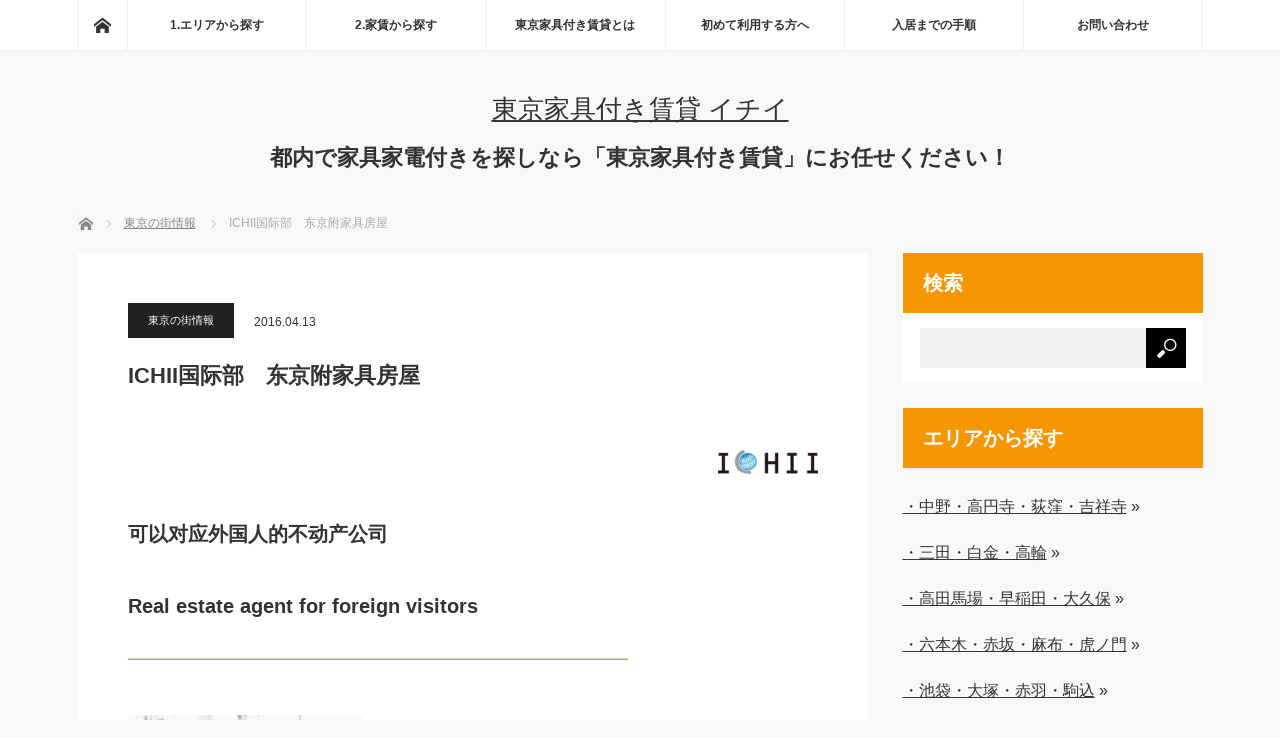

--- FILE ---
content_type: text/html; charset=UTF-8
request_url: https://japan-living.net/2016/04/13/ichii_1/
body_size: 11913
content:
<!DOCTYPE html>
<html class="pc" lang="ja">
<head prefix="og: http://ogp.me/ns# fb: http://ogp.me/ns/fb#">
<meta charset="UTF-8">
<!--[if IE]><meta http-equiv="X-UA-Compatible" content="IE=edge"><![endif]-->
<meta name="viewport" content="width=device-width">
<title>ICHII国际部　东京附家具房屋 | 東京家具付き賃貸 イチイ</title>
<meta name="description" content="可以对应外国人的不动产公司Real estate agent for foreign visitorsICHII是协助访日外国人找房子的不动产公司。">
<meta property="og:type" content="article">
<meta property="og:url" content="https://japan-living.net/2016/04/13/ichii_1/">
<meta property="og:title" content="ICHII国际部　东京附家具房屋 &#8211; 東京家具付き賃貸 イチイ">
<meta property="og:description" content="可以对应外国人的不动产公司Real estate agent for foreign visitorsICHII是协助访日外国人找房子的不动产公司。">
<meta property="og:site_name" content="東京家具付き賃貸 イチイ">
<meta property="og:image" content="https://japan-living.net/wp-content/themes/mag_tcd036/img/common/no_image_blog.gif">
<meta property="og:image:secure_url" content="https://japan-living.net/wp-content/themes/mag_tcd036/img/common/no_image_blog.gif"> 
<meta property="og:image:width" content="450"> 
<meta property="og:image:height" content="300">
<meta property="fb:app_id" content="Tokyo-living東京リビング-187190641299171">
<meta name="twitter:card" content="summary">
<meta name="twitter:site" content="@TokyoFApt_ichii">
<meta name="twitter:creator" content="TokyoFApt_ichii">
<meta name="twitter:title" content="ICHII国际部　东京附家具房屋 &#8211; 東京家具付き賃貸 イチイ">
<meta property="twitter:description" content="可以对应外国人的不动产公司Real estate agent for foreign visitorsICHII是协助访日外国人找房子的不动产公司。">
<meta name="twitter:image:src" content="https://japan-living.net/wp-content/themes/mag_tcd036/img/common/no_image_blog.gif">
<link rel="pingback" href="https://japan-living.net/xmlrpc.php">
<meta name='robots' content='max-image-preview:large' />
<link rel="alternate" type="application/rss+xml" title="東京家具付き賃貸 イチイ &raquo; フィード" href="https://japan-living.net/feed/" />
<link rel="alternate" type="application/rss+xml" title="東京家具付き賃貸 イチイ &raquo; コメントフィード" href="https://japan-living.net/comments/feed/" />
<link rel="alternate" title="oEmbed (JSON)" type="application/json+oembed" href="https://japan-living.net/wp-json/oembed/1.0/embed?url=https%3A%2F%2Fjapan-living.net%2F2016%2F04%2F13%2Fichii_1%2F" />
<link rel="alternate" title="oEmbed (XML)" type="text/xml+oembed" href="https://japan-living.net/wp-json/oembed/1.0/embed?url=https%3A%2F%2Fjapan-living.net%2F2016%2F04%2F13%2Fichii_1%2F&#038;format=xml" />
<style id='wp-img-auto-sizes-contain-inline-css' type='text/css'>
img:is([sizes=auto i],[sizes^="auto," i]){contain-intrinsic-size:3000px 1500px}
/*# sourceURL=wp-img-auto-sizes-contain-inline-css */
</style>
<link rel='stylesheet' id='style-css' href='https://japan-living.net/wp-content/themes/mag_tcd036/style.css?ver=3.5.3' type='text/css' media='screen' />
<style id='wp-block-library-inline-css' type='text/css'>
:root{--wp-block-synced-color:#7a00df;--wp-block-synced-color--rgb:122,0,223;--wp-bound-block-color:var(--wp-block-synced-color);--wp-editor-canvas-background:#ddd;--wp-admin-theme-color:#007cba;--wp-admin-theme-color--rgb:0,124,186;--wp-admin-theme-color-darker-10:#006ba1;--wp-admin-theme-color-darker-10--rgb:0,107,160.5;--wp-admin-theme-color-darker-20:#005a87;--wp-admin-theme-color-darker-20--rgb:0,90,135;--wp-admin-border-width-focus:2px}@media (min-resolution:192dpi){:root{--wp-admin-border-width-focus:1.5px}}.wp-element-button{cursor:pointer}:root .has-very-light-gray-background-color{background-color:#eee}:root .has-very-dark-gray-background-color{background-color:#313131}:root .has-very-light-gray-color{color:#eee}:root .has-very-dark-gray-color{color:#313131}:root .has-vivid-green-cyan-to-vivid-cyan-blue-gradient-background{background:linear-gradient(135deg,#00d084,#0693e3)}:root .has-purple-crush-gradient-background{background:linear-gradient(135deg,#34e2e4,#4721fb 50%,#ab1dfe)}:root .has-hazy-dawn-gradient-background{background:linear-gradient(135deg,#faaca8,#dad0ec)}:root .has-subdued-olive-gradient-background{background:linear-gradient(135deg,#fafae1,#67a671)}:root .has-atomic-cream-gradient-background{background:linear-gradient(135deg,#fdd79a,#004a59)}:root .has-nightshade-gradient-background{background:linear-gradient(135deg,#330968,#31cdcf)}:root .has-midnight-gradient-background{background:linear-gradient(135deg,#020381,#2874fc)}:root{--wp--preset--font-size--normal:16px;--wp--preset--font-size--huge:42px}.has-regular-font-size{font-size:1em}.has-larger-font-size{font-size:2.625em}.has-normal-font-size{font-size:var(--wp--preset--font-size--normal)}.has-huge-font-size{font-size:var(--wp--preset--font-size--huge)}.has-text-align-center{text-align:center}.has-text-align-left{text-align:left}.has-text-align-right{text-align:right}.has-fit-text{white-space:nowrap!important}#end-resizable-editor-section{display:none}.aligncenter{clear:both}.items-justified-left{justify-content:flex-start}.items-justified-center{justify-content:center}.items-justified-right{justify-content:flex-end}.items-justified-space-between{justify-content:space-between}.screen-reader-text{border:0;clip-path:inset(50%);height:1px;margin:-1px;overflow:hidden;padding:0;position:absolute;width:1px;word-wrap:normal!important}.screen-reader-text:focus{background-color:#ddd;clip-path:none;color:#444;display:block;font-size:1em;height:auto;left:5px;line-height:normal;padding:15px 23px 14px;text-decoration:none;top:5px;width:auto;z-index:100000}html :where(.has-border-color){border-style:solid}html :where([style*=border-top-color]){border-top-style:solid}html :where([style*=border-right-color]){border-right-style:solid}html :where([style*=border-bottom-color]){border-bottom-style:solid}html :where([style*=border-left-color]){border-left-style:solid}html :where([style*=border-width]){border-style:solid}html :where([style*=border-top-width]){border-top-style:solid}html :where([style*=border-right-width]){border-right-style:solid}html :where([style*=border-bottom-width]){border-bottom-style:solid}html :where([style*=border-left-width]){border-left-style:solid}html :where(img[class*=wp-image-]){height:auto;max-width:100%}:where(figure){margin:0 0 1em}html :where(.is-position-sticky){--wp-admin--admin-bar--position-offset:var(--wp-admin--admin-bar--height,0px)}@media screen and (max-width:600px){html :where(.is-position-sticky){--wp-admin--admin-bar--position-offset:0px}}

/*# sourceURL=wp-block-library-inline-css */
</style><style id='global-styles-inline-css' type='text/css'>
:root{--wp--preset--aspect-ratio--square: 1;--wp--preset--aspect-ratio--4-3: 4/3;--wp--preset--aspect-ratio--3-4: 3/4;--wp--preset--aspect-ratio--3-2: 3/2;--wp--preset--aspect-ratio--2-3: 2/3;--wp--preset--aspect-ratio--16-9: 16/9;--wp--preset--aspect-ratio--9-16: 9/16;--wp--preset--color--black: #000000;--wp--preset--color--cyan-bluish-gray: #abb8c3;--wp--preset--color--white: #ffffff;--wp--preset--color--pale-pink: #f78da7;--wp--preset--color--vivid-red: #cf2e2e;--wp--preset--color--luminous-vivid-orange: #ff6900;--wp--preset--color--luminous-vivid-amber: #fcb900;--wp--preset--color--light-green-cyan: #7bdcb5;--wp--preset--color--vivid-green-cyan: #00d084;--wp--preset--color--pale-cyan-blue: #8ed1fc;--wp--preset--color--vivid-cyan-blue: #0693e3;--wp--preset--color--vivid-purple: #9b51e0;--wp--preset--gradient--vivid-cyan-blue-to-vivid-purple: linear-gradient(135deg,rgb(6,147,227) 0%,rgb(155,81,224) 100%);--wp--preset--gradient--light-green-cyan-to-vivid-green-cyan: linear-gradient(135deg,rgb(122,220,180) 0%,rgb(0,208,130) 100%);--wp--preset--gradient--luminous-vivid-amber-to-luminous-vivid-orange: linear-gradient(135deg,rgb(252,185,0) 0%,rgb(255,105,0) 100%);--wp--preset--gradient--luminous-vivid-orange-to-vivid-red: linear-gradient(135deg,rgb(255,105,0) 0%,rgb(207,46,46) 100%);--wp--preset--gradient--very-light-gray-to-cyan-bluish-gray: linear-gradient(135deg,rgb(238,238,238) 0%,rgb(169,184,195) 100%);--wp--preset--gradient--cool-to-warm-spectrum: linear-gradient(135deg,rgb(74,234,220) 0%,rgb(151,120,209) 20%,rgb(207,42,186) 40%,rgb(238,44,130) 60%,rgb(251,105,98) 80%,rgb(254,248,76) 100%);--wp--preset--gradient--blush-light-purple: linear-gradient(135deg,rgb(255,206,236) 0%,rgb(152,150,240) 100%);--wp--preset--gradient--blush-bordeaux: linear-gradient(135deg,rgb(254,205,165) 0%,rgb(254,45,45) 50%,rgb(107,0,62) 100%);--wp--preset--gradient--luminous-dusk: linear-gradient(135deg,rgb(255,203,112) 0%,rgb(199,81,192) 50%,rgb(65,88,208) 100%);--wp--preset--gradient--pale-ocean: linear-gradient(135deg,rgb(255,245,203) 0%,rgb(182,227,212) 50%,rgb(51,167,181) 100%);--wp--preset--gradient--electric-grass: linear-gradient(135deg,rgb(202,248,128) 0%,rgb(113,206,126) 100%);--wp--preset--gradient--midnight: linear-gradient(135deg,rgb(2,3,129) 0%,rgb(40,116,252) 100%);--wp--preset--font-size--small: 13px;--wp--preset--font-size--medium: 20px;--wp--preset--font-size--large: 36px;--wp--preset--font-size--x-large: 42px;--wp--preset--spacing--20: 0.44rem;--wp--preset--spacing--30: 0.67rem;--wp--preset--spacing--40: 1rem;--wp--preset--spacing--50: 1.5rem;--wp--preset--spacing--60: 2.25rem;--wp--preset--spacing--70: 3.38rem;--wp--preset--spacing--80: 5.06rem;--wp--preset--shadow--natural: 6px 6px 9px rgba(0, 0, 0, 0.2);--wp--preset--shadow--deep: 12px 12px 50px rgba(0, 0, 0, 0.4);--wp--preset--shadow--sharp: 6px 6px 0px rgba(0, 0, 0, 0.2);--wp--preset--shadow--outlined: 6px 6px 0px -3px rgb(255, 255, 255), 6px 6px rgb(0, 0, 0);--wp--preset--shadow--crisp: 6px 6px 0px rgb(0, 0, 0);}:where(.is-layout-flex){gap: 0.5em;}:where(.is-layout-grid){gap: 0.5em;}body .is-layout-flex{display: flex;}.is-layout-flex{flex-wrap: wrap;align-items: center;}.is-layout-flex > :is(*, div){margin: 0;}body .is-layout-grid{display: grid;}.is-layout-grid > :is(*, div){margin: 0;}:where(.wp-block-columns.is-layout-flex){gap: 2em;}:where(.wp-block-columns.is-layout-grid){gap: 2em;}:where(.wp-block-post-template.is-layout-flex){gap: 1.25em;}:where(.wp-block-post-template.is-layout-grid){gap: 1.25em;}.has-black-color{color: var(--wp--preset--color--black) !important;}.has-cyan-bluish-gray-color{color: var(--wp--preset--color--cyan-bluish-gray) !important;}.has-white-color{color: var(--wp--preset--color--white) !important;}.has-pale-pink-color{color: var(--wp--preset--color--pale-pink) !important;}.has-vivid-red-color{color: var(--wp--preset--color--vivid-red) !important;}.has-luminous-vivid-orange-color{color: var(--wp--preset--color--luminous-vivid-orange) !important;}.has-luminous-vivid-amber-color{color: var(--wp--preset--color--luminous-vivid-amber) !important;}.has-light-green-cyan-color{color: var(--wp--preset--color--light-green-cyan) !important;}.has-vivid-green-cyan-color{color: var(--wp--preset--color--vivid-green-cyan) !important;}.has-pale-cyan-blue-color{color: var(--wp--preset--color--pale-cyan-blue) !important;}.has-vivid-cyan-blue-color{color: var(--wp--preset--color--vivid-cyan-blue) !important;}.has-vivid-purple-color{color: var(--wp--preset--color--vivid-purple) !important;}.has-black-background-color{background-color: var(--wp--preset--color--black) !important;}.has-cyan-bluish-gray-background-color{background-color: var(--wp--preset--color--cyan-bluish-gray) !important;}.has-white-background-color{background-color: var(--wp--preset--color--white) !important;}.has-pale-pink-background-color{background-color: var(--wp--preset--color--pale-pink) !important;}.has-vivid-red-background-color{background-color: var(--wp--preset--color--vivid-red) !important;}.has-luminous-vivid-orange-background-color{background-color: var(--wp--preset--color--luminous-vivid-orange) !important;}.has-luminous-vivid-amber-background-color{background-color: var(--wp--preset--color--luminous-vivid-amber) !important;}.has-light-green-cyan-background-color{background-color: var(--wp--preset--color--light-green-cyan) !important;}.has-vivid-green-cyan-background-color{background-color: var(--wp--preset--color--vivid-green-cyan) !important;}.has-pale-cyan-blue-background-color{background-color: var(--wp--preset--color--pale-cyan-blue) !important;}.has-vivid-cyan-blue-background-color{background-color: var(--wp--preset--color--vivid-cyan-blue) !important;}.has-vivid-purple-background-color{background-color: var(--wp--preset--color--vivid-purple) !important;}.has-black-border-color{border-color: var(--wp--preset--color--black) !important;}.has-cyan-bluish-gray-border-color{border-color: var(--wp--preset--color--cyan-bluish-gray) !important;}.has-white-border-color{border-color: var(--wp--preset--color--white) !important;}.has-pale-pink-border-color{border-color: var(--wp--preset--color--pale-pink) !important;}.has-vivid-red-border-color{border-color: var(--wp--preset--color--vivid-red) !important;}.has-luminous-vivid-orange-border-color{border-color: var(--wp--preset--color--luminous-vivid-orange) !important;}.has-luminous-vivid-amber-border-color{border-color: var(--wp--preset--color--luminous-vivid-amber) !important;}.has-light-green-cyan-border-color{border-color: var(--wp--preset--color--light-green-cyan) !important;}.has-vivid-green-cyan-border-color{border-color: var(--wp--preset--color--vivid-green-cyan) !important;}.has-pale-cyan-blue-border-color{border-color: var(--wp--preset--color--pale-cyan-blue) !important;}.has-vivid-cyan-blue-border-color{border-color: var(--wp--preset--color--vivid-cyan-blue) !important;}.has-vivid-purple-border-color{border-color: var(--wp--preset--color--vivid-purple) !important;}.has-vivid-cyan-blue-to-vivid-purple-gradient-background{background: var(--wp--preset--gradient--vivid-cyan-blue-to-vivid-purple) !important;}.has-light-green-cyan-to-vivid-green-cyan-gradient-background{background: var(--wp--preset--gradient--light-green-cyan-to-vivid-green-cyan) !important;}.has-luminous-vivid-amber-to-luminous-vivid-orange-gradient-background{background: var(--wp--preset--gradient--luminous-vivid-amber-to-luminous-vivid-orange) !important;}.has-luminous-vivid-orange-to-vivid-red-gradient-background{background: var(--wp--preset--gradient--luminous-vivid-orange-to-vivid-red) !important;}.has-very-light-gray-to-cyan-bluish-gray-gradient-background{background: var(--wp--preset--gradient--very-light-gray-to-cyan-bluish-gray) !important;}.has-cool-to-warm-spectrum-gradient-background{background: var(--wp--preset--gradient--cool-to-warm-spectrum) !important;}.has-blush-light-purple-gradient-background{background: var(--wp--preset--gradient--blush-light-purple) !important;}.has-blush-bordeaux-gradient-background{background: var(--wp--preset--gradient--blush-bordeaux) !important;}.has-luminous-dusk-gradient-background{background: var(--wp--preset--gradient--luminous-dusk) !important;}.has-pale-ocean-gradient-background{background: var(--wp--preset--gradient--pale-ocean) !important;}.has-electric-grass-gradient-background{background: var(--wp--preset--gradient--electric-grass) !important;}.has-midnight-gradient-background{background: var(--wp--preset--gradient--midnight) !important;}.has-small-font-size{font-size: var(--wp--preset--font-size--small) !important;}.has-medium-font-size{font-size: var(--wp--preset--font-size--medium) !important;}.has-large-font-size{font-size: var(--wp--preset--font-size--large) !important;}.has-x-large-font-size{font-size: var(--wp--preset--font-size--x-large) !important;}
/*# sourceURL=global-styles-inline-css */
</style>

<style id='classic-theme-styles-inline-css' type='text/css'>
/*! This file is auto-generated */
.wp-block-button__link{color:#fff;background-color:#32373c;border-radius:9999px;box-shadow:none;text-decoration:none;padding:calc(.667em + 2px) calc(1.333em + 2px);font-size:1.125em}.wp-block-file__button{background:#32373c;color:#fff;text-decoration:none}
/*# sourceURL=/wp-includes/css/classic-themes.min.css */
</style>
<script type="text/javascript" src="https://japan-living.net/wp-includes/js/jquery/jquery.min.js?ver=3.7.1" id="jquery-core-js"></script>
<script type="text/javascript" src="https://japan-living.net/wp-includes/js/jquery/jquery-migrate.min.js?ver=3.4.1" id="jquery-migrate-js"></script>
<link rel="https://api.w.org/" href="https://japan-living.net/wp-json/" /><link rel="alternate" title="JSON" type="application/json" href="https://japan-living.net/wp-json/wp/v2/posts/563" /><link rel="canonical" href="https://japan-living.net/2016/04/13/ichii_1/" />
<link rel='shortlink' href='https://japan-living.net/?p=563' />

<script src="https://japan-living.net/wp-content/themes/mag_tcd036/js/jquery.easing.js?ver=3.5.3"></script>
<script src="https://japan-living.net/wp-content/themes/mag_tcd036/js/jscript.js?ver=3.5.3"></script>
<script src="https://japan-living.net/wp-content/themes/mag_tcd036/js/comment.js?ver=3.5.3"></script>
<script src="https://japan-living.net/wp-content/themes/mag_tcd036/js/header_fix.js?ver=3.5.3"></script>

<link rel="stylesheet" media="screen and (max-width:770px)" href="https://japan-living.net/wp-content/themes/mag_tcd036/responsive.css?ver=3.5.3">
<link rel="stylesheet" media="screen and (max-width:770px)" href="https://japan-living.net/wp-content/themes/mag_tcd036/footer-bar.css?ver=3.5.3">

<link rel="stylesheet" href="https://japan-living.net/wp-content/themes/mag_tcd036/japanese.css?ver=3.5.3">

<!--[if lt IE 9]>
<script src="https://japan-living.net/wp-content/themes/mag_tcd036/js/html5.js?ver=3.5.3"></script>
<![endif]-->

<style type="text/css">



.side_headline, #copyright, .page_navi span.current, .archive_headline, #pickup_post .headline, #related_post .headline, #comment_headline, .post_list .category a, #footer_post_list .category a, .mobile .footer_headline, #page_title
 { background-color:#F69600; }

a:hover, #comment_header ul li a:hover, .post_content a, .custom-html-widget a
 { color:#363636; }
.post_content .q_button { color:#fff; }
.pc #global_menu > ul > li a:hover, .pc #global_menu > ul > li.active > a, .pc #global_menu ul ul a, #return_top a:hover, .next_page_link a:hover, .page_navi a:hover, .collapse_category_list li a:hover .count,
  #wp-calendar td a:hover, #wp-calendar #prev a:hover, #wp-calendar #next a:hover, .widget_search #search-btn input:hover, .widget_search #searchsubmit:hover, .side_widget.google_search #searchsubmit:hover,
   #submit_comment:hover, #comment_header ul li a:hover, #comment_header ul li.comment_switch_active a, #comment_header #comment_closed p, #post_pagination a:hover, #post_pagination p, a.menu_button:hover
    { background-color:#363636; }

.pc #global_menu_wrap .home_menu:hover { background:#363636 url(https://japan-living.net/wp-content/themes/mag_tcd036/img/header/home.png) no-repeat center; }
.pc #global_menu > ul > li a:hover, .pc #global_menu > ul > li.active > a { border-color:#363636; }

.mobile #global_menu li a:hover, .mobile #global_menu_wrap .home_menu:hover { background-color:#363636 !important; }

#comment_textarea textarea:focus, #guest_info input:focus, #comment_header ul li a:hover, #comment_header ul li.comment_switch_active a, #comment_header #comment_closed p
 { border-color:#363636; }

#comment_header ul li.comment_switch_active a:after, #comment_header #comment_closed p:after
 { border-color:#363636 transparent transparent transparent; }

.pc #global_menu ul ul a:hover
 { background-color:#5BC8AC; }

.user_sns li a:hover
 { background-color:#363636; border-color:#363636; }

.collapse_category_list li a:before
 { border-color: transparent transparent transparent #363636; }

#previous_next_post .prev_post a:hover, #previous_next_post .next_post a:hover
 { background-color:#363636 !important; }

#footer_post_list .title { color:#4D4D4D; background:rgba(0,0,0,0.4); }

#post_title { font-size:16px; }
.post_content { font-size:16px; }

a {text-decoration:underline}

.toptop{
display:none;
}
.toptop p{
line-height:180%;
font-size: 100%;
}
.top-all{
padding:20px 45px 45px 45px;
margin:0 5px 20px 2px;
line-height:180%;
font-size: 14px;
color: #497a81;
/*background: #bae2e8; */
background: linear-gradient(#bae2e8, #fff);    
border-top: solid 8px #7dbb40;
 box-shadow: 0 3px 4px rgba(0, 0, 0, 0.32);/*影*/
}
.top-all a{ 
text-decoration: underline;
 }

@media screen and (max-width:768px) {
.toptop{
display:inline;
}
.top-all{
padding: 20px 15px 45px 15px;
margin: 10px -10px 20px -9px;
}
}

/*サイドカラム*/
.side_widget {
line-height: 1.5em;
font-size: 101%;
}

/* 記事タイトル h2 */
.entry-title,
h2 {
  font-size: 22px !important;
}

/* 記事内の見出し h3 */
h3 {
  font-size: 20px !important;
  margin-top: 1em;
  margin-bottom: 0.5em;
}

</style>


<style type="text/css"></style><link href="/img/favicon/favicon.ico" rel="shortcut icon" title="ICHII Group" type="image/vnd.microsoft.icon">
<link href="/img/favicon/apple-touch-icon.png" rel="apple-touch-icon">
<link href="/img/favicon/android-chrome-256_256.png"rel="icon" type="image/png">
<!-- Global site tag (gtag.js) - Google Analytics UA -->
<script async src="https://www.googletagmanager.com/gtag/js?id=UA-670044-10"></script>
<script>
  window.dataLayer = window.dataLayer || [];
  function gtag(){dataLayer.push(arguments);}
  gtag('js', new Date());

  gtag('config', 'UA-670044-10');
</script>
<!-- Google tag (gtag.js) GA4-->
<script async src="https://www.googletagmanager.com/gtag/js?id=G-FFV305ZS2M"></script>
<script>
  window.dataLayer = window.dataLayer || [];
  function gtag(){dataLayer.push(arguments);}
  gtag('js', new Date());

  gtag('config', 'G-FFV305ZS2M');
</script>

</head>
<body class="wp-singular post-template-default single single-post postid-563 single-format-standard wp-theme-mag_tcd036">

 <!-- global menu -->
  <div id="global_menu_wrap">
  <div id="global_menu" class="clearfix">
   <a class="home_menu" href="https://japan-living.net/"><span>ホーム</span></a>
   <ul id="menu-%e3%82%b0%e3%83%ad%e3%83%bc%e3%83%90%e3%83%ab%e3%83%8a%e3%83%93" class="menu"><li id="menu-item-6901" class="menu-item menu-item-type-taxonomy menu-item-object-category menu-item-has-children menu-item-6901"><a href="https://japan-living.net/cat48/">1.エリアから探す</a>
<ul class="sub-menu">
	<li id="menu-item-6904" class="menu-item menu-item-type-taxonomy menu-item-object-category menu-item-6904"><a href="https://japan-living.net/cat48/cat23/">新宿・四谷・神楽坂・飯田橋</a></li>
	<li id="menu-item-6905" class="menu-item menu-item-type-taxonomy menu-item-object-category menu-item-6905"><a href="https://japan-living.net/cat48/cat25/">代々木・渋谷・恵比寿・目黒</a></li>
	<li id="menu-item-6902" class="menu-item menu-item-type-taxonomy menu-item-object-category menu-item-6902"><a href="https://japan-living.net/cat48/cat22/">五反田・品川・浜松町・大森</a></li>
	<li id="menu-item-6915" class="menu-item menu-item-type-taxonomy menu-item-object-category menu-item-6915"><a href="https://japan-living.net/cat48/cat24/">池袋・大塚・赤羽・駒込</a></li>
	<li id="menu-item-6914" class="menu-item menu-item-type-taxonomy menu-item-object-category menu-item-6914"><a href="https://japan-living.net/cat48/0006/">六本木・赤坂・麻布・虎ノ門</a></li>
	<li id="menu-item-6913" class="menu-item menu-item-type-taxonomy menu-item-object-category menu-item-6913"><a href="https://japan-living.net/cat48/cat42/">中野・高円寺・荻窪・吉祥寺</a></li>
	<li id="menu-item-6918" class="menu-item menu-item-type-taxonomy menu-item-object-category menu-item-6918"><a href="https://japan-living.net/cat48/0001/">高田馬場・早稲田・大久保</a></li>
	<li id="menu-item-6917" class="menu-item menu-item-type-taxonomy menu-item-object-category menu-item-6917"><a href="https://japan-living.net/cat48/0007/">銀座・日本橋・人形町・門前仲町</a></li>
	<li id="menu-item-6916" class="menu-item menu-item-type-taxonomy menu-item-object-category menu-item-6916"><a href="https://japan-living.net/cat48/0005/">神田・秋葉原・水道橋・神保町</a></li>
	<li id="menu-item-6912" class="menu-item menu-item-type-taxonomy menu-item-object-category menu-item-6912"><a href="https://japan-living.net/cat48/cat43/">三田・白金・高輪・芝公園</a></li>
	<li id="menu-item-6903" class="menu-item menu-item-type-taxonomy menu-item-object-category menu-item-6903"><a href="https://japan-living.net/cat48/cat27/">その他のエリア</a></li>
</ul>
</li>
<li id="menu-item-6906" class="menu-item menu-item-type-taxonomy menu-item-object-category menu-item-has-children menu-item-6906"><a href="https://japan-living.net/cat49/">2.家賃から探す</a>
<ul class="sub-menu">
	<li id="menu-item-6908" class="menu-item menu-item-type-taxonomy menu-item-object-category menu-item-6908"><a href="https://japan-living.net/cat49/000107/">家賃7万円以下</a></li>
	<li id="menu-item-6909" class="menu-item menu-item-type-taxonomy menu-item-object-category menu-item-6909"><a href="https://japan-living.net/cat49/78/">家賃7万～8万円まで</a></li>
	<li id="menu-item-6910" class="menu-item menu-item-type-taxonomy menu-item-object-category menu-item-6910"><a href="https://japan-living.net/cat49/001189/">家賃8万～9万円まで</a></li>
	<li id="menu-item-6911" class="menu-item menu-item-type-taxonomy menu-item-object-category menu-item-6911"><a href="https://japan-living.net/cat49/0013910/">家賃9万～10万円まで</a></li>
	<li id="menu-item-6907" class="menu-item menu-item-type-taxonomy menu-item-object-category menu-item-6907"><a href="https://japan-living.net/cat49/001210/">家賃10万円以上</a></li>
</ul>
</li>
<li id="menu-item-6639" class="menu-item menu-item-type-post_type menu-item-object-page menu-item-6639"><a href="https://japan-living.net/about/">東京家具付き賃貸とは</a></li>
<li id="menu-item-6638" class="menu-item menu-item-type-post_type menu-item-object-page menu-item-6638"><a href="https://japan-living.net/post/">初めて利用する方へ</a></li>
<li id="menu-item-13677" class="menu-item menu-item-type-post_type menu-item-object-post menu-item-13677"><a href="https://japan-living.net/2025/03/25/post_10/">入居までの手順</a></li>
<li id="menu-item-6642" class="menu-item menu-item-type-post_type menu-item-object-page menu-item-6642"><a href="https://japan-living.net/inq/">お問い合わせ</a></li>
</ul>  </div>
 </div>
 
 <div id="header">

  <!-- logo -->
  <div id='logo_text'>
<h1 id="logo"><a href="https://japan-living.net/">東京家具付き賃貸 イチイ</a></h1>
</div>

    <h2 id="site_description">都内で家具家電付きを探しなら「東京家具付き賃貸」にお任せください！</h2>
  
    <a href="#" class="menu_button"><span>menu</span></a>
  
 </div><!-- END #header -->

 <div id="main_contents" class="clearfix">

  <!-- bread crumb -->
    
<ul id="bread_crumb" class="clearfix" itemscope itemtype="http://schema.org/BreadcrumbList">
 <li itemprop="itemListElement" itemscope itemtype="http://schema.org/ListItem" class="home"><a itemprop="item" href="https://japan-living.net/"><span itemprop="name">ホーム</span></a><meta itemprop="position" content="1" /></li>

 <li itemprop="itemListElement" itemscope itemtype="http://schema.org/ListItem">
     <a itemprop="item" href="https://japan-living.net/city-info/"><span itemprop="name">東京の街情報</span></a>
       <meta itemprop="position" content="2" /></li>
 <li itemprop="itemListElement" itemscope itemtype="http://schema.org/ListItem" class="last"><span itemprop="name">ICHII国际部　东京附家具房屋</span><meta itemprop="position" content="3" /></li>

</ul>
  
<div id="main_col">

 
 <div id="article">

  
  <div id="post_meta_top" class="clearfix no_image">
   <p class="category"><a href="https://japan-living.net/city-info/" style="background-color:#;">東京の街情報</a></p>
   <p class="date"><time class="entry-date updated" datetime="2022-04-22T14:06:34+09:00">2016.04.13</time></p>  </div>

  <h2 id="post_title">ICHII国际部　东京附家具房屋</h2>

  <div class="post_content clearfix">
   <p><img decoding="async" src="/wp-content/uploads/2021/09/イチイ　ロゴ-コピー-150x38.jpg" alt="イチイ ロゴ" width="100" height="25" class="alignright size-thumbnail wp-image-7842" srcset="https://japan-living.net/wp-content/uploads/2021/09/イチイ　ロゴ-コピー-150x38.jpg 150w, https://japan-living.net/wp-content/uploads/2021/09/イチイ　ロゴ-コピー-200x51.jpg 200w, https://japan-living.net/wp-content/uploads/2021/09/イチイ　ロゴ-コピー.jpg 708w" sizes="(max-width: 100px) 100vw, 100px" /><br style="clear:both;" /></p>
<p><span style="font-size: 0.8em;"><span style="font-size: 1.25em;"><strong><span style="font-size: 1.25em;">可以对应外国人的不动产公司</span></strong></span></span></p>
<p><span style="font-size: 0.8em;"><span style="font-size: 1.25em;"><strong><span style="font-size: 1.25em;">Real estate agent for foreign visitors</span></strong></span></span></p>
<hr color="#9acd32" size="5" width="500" />
<p><a href="https://yokoso-shinjuku.com/zh/category/tokyo-rental/"><br />
<img decoding="async" src="/wp-content/uploads/2016/04/Fotolia_8650668_S-300x200-1.jpg" alt="国際部" width="235" height="170" class="alignleft size-full wp-image-7458" /></a></p>
<p>ICHII是协助访日外国人找房子的不动产公司。以东京都心地区，新宿、六本木、涉谷、麻布、品川等为中心，提供超过600户的公寓大楼及短租公寓。</p>
<p>由会说日语、<a href="https://yokoso-shinjuku.com/zh/category/tokyo-rental/">中国语</a>、英语、韓国语、尼泊尔语的职员，提供以合适的价钱寻找东京理想的住宿服务。</p>
<hr color="#9acd32" size="3" width="500" />
</p>
<p><strong><span style="font-size: 1.25em;">ICHII国际部 附家具租赁房屋</span></strong></p>
<p><strong><span style="font-size: 1.25em;">Ichii International Department </span></strong></p>
<hr color="#9acd32" size="1" width="500" />
<p> </p>
<p><a href="https://yokoso-shinjuku.com/zh/category/tokyo-rental/"><img decoding="async" alt="IMAGE2.jpg" src="https://japan-living.net/wp-content/uploads/2016/04/kagutsuki-zh.jpg" href="https://yokoso-shinjuku.com/zh/category/tokyo-rental/  class="mt-image-right" style="float: right; margin: 0 0 20px 20px;" /></a><br />
以外国商务人员和留学生，中期、长期居留者为对象提供附带家具的木造房屋及公寓。且免押金、免礼金。而且，也可以两人同时入住。房屋附带家具、家电用品，免费上网。仅提着一个行李箱就可以在日本生活是它的魅力所在。<br />
</br></p>
<h3><a href="https://yokoso-shinjuku.com/zh/category/tokyo-rental/" target="_blank" rel="noopener noreferrer">中文版 东京附带家具　租赁信息</a></h3>
<p><span style="font-size: 1em;"> </span></p>
<p><span style="font-size: 1em;"></span> </p>
<hr color="#9acd32" size="3" width="500" />
<p><strong><span style="font-size: 1.25em;">国际部 成员简介</span></strong></p>
<p><span style="font-size: 1.25em;"><strong>International Department staff</strong></span></p>
<hr color="#9acd32" size="1" width="500" />
<p> </p>
<p> 　希望通过不动产中介行业，尽微薄之力能够成为连接日本与海外的桥梁。对于怀着不安找房子的海外顾客，我们会尽全力帮助您找到满意的房子。欢迎随时咨询。</p>
<p><img decoding="async" alt="Seya.jpg" src="http://japan-living.net/wp-content/uploads/2016/04/seya_off_45.jpg" width="120" height="125" class="mt-image-left" style="float: left; margin: 0 20px 20px 0;" />International Department<em> Manager</em></p>
<p> <em><span style="font-size: 1em;"><strong>（国际部经理）　　</strong></span></em></p>
<p>　<strong><span style="text-decoration: underline;">name: Mr. Seya　瀬谷</span></strong></p>
<p><br style="clear:both;" /></p>
<p><img decoding="async" src="/wp-content/uploads/2021/09/スタッフ2-1.jpg" alt="スタッフ2 1" width="120" height="" class="alignleft size-full wp-image-8876" srcset="https://japan-living.net/wp-content/uploads/2021/09/スタッフ2-1.jpg 178w, https://japan-living.net/wp-content/uploads/2021/09/スタッフ2-1-150x147.jpg 150w" sizes="(max-width: 178px) 100vw, 178px" /></p>
<p><strong>(韩文担当）</strong></p>
<p><span style="text-decoration: underline;"> <strong>name: Ms. Cheon　千</strong></span></p>
<p><br style="clear:both;" /></p>
<p><marquee style="background: orange; color: white;" span="">Tokyo furnished　apartments for rent</marquee></p>
<p>Thank you very much for visiting our homepage today. For all inquiries and comments please use the contact form below or send us an email. We may need to contact you by telephone. Please include a phone number if possible. Thank you.<br /> </p>
<p><strong><span style="color: #ff8c00;"><span style="font-size: xx-large;" size="6">contact　</span></span> </strong></p>
<p><a href="/inq" target="_blank" rel="noopener noreferrer"><img loading="lazy" decoding="async" alt="コン
タクト" src="/2008/12/01/photo/contact.png" width="152" height="36" class="imageleft" /></a></p>
<p> </p>
<hr color="#9acd32" size="1" width="500" />
<p>日本语⇒　<a href="http://japan-living.net/2016/04/post_27/">東京家具付き賃貸</a></p>
<p>英语⇒　<a href="http://japan-living.net/2016/05/tokyo_furnished_apartments_for_1/">Tokyo Furnished Apartment</a></p>
<p>韩国语⇒　<a href="http://japan-living.net/2016/05/ichii/">도쿄가구포함</a></p>
     </div>

    <div id="single_share" class="clearfix">
   
<!--Type1-->

<div id="share_top1">

 

<div class="sns">
<ul class="type1 clearfix">
<!--Twitterボタン-->
<li class="twitter">
<a href="http://twitter.com/share?text=ICHII%E5%9B%BD%E9%99%85%E9%83%A8%E3%80%80%E4%B8%9C%E4%BA%AC%E9%99%84%E5%AE%B6%E5%85%B7%E6%88%BF%E5%B1%8B&url=https%3A%2F%2Fjapan-living.net%2F2016%2F04%2F13%2Fichii_1%2F&via=TokyoFApt_ichii&tw_p=tweetbutton&related=TokyoFApt_ichii" onclick="javascript:window.open(this.href, '', 'menubar=no,toolbar=no,resizable=yes,scrollbars=yes,height=400,width=600');return false;"><i class="icon-twitter"></i><span class="ttl">Tweet</span><span class="share-count"></span></a></li>

<!--Facebookボタン-->
<li class="facebook">
<a href="//www.facebook.com/sharer/sharer.php?u=https://japan-living.net/2016/04/13/ichii_1/&amp;t=ICHII%E5%9B%BD%E9%99%85%E9%83%A8%E3%80%80%E4%B8%9C%E4%BA%AC%E9%99%84%E5%AE%B6%E5%85%B7%E6%88%BF%E5%B1%8B" class="facebook-btn-icon-link" target="blank" rel="nofollow"><i class="icon-facebook"></i><span class="ttl">Share</span><span class="share-count"></span></a></li>

<!--Hatebuボタン-->
<li class="hatebu">
<a href="http://b.hatena.ne.jp/add?mode=confirm&url=https%3A%2F%2Fjapan-living.net%2F2016%2F04%2F13%2Fichii_1%2F" onclick="javascript:window.open(this.href, '', 'menubar=no,toolbar=no,resizable=yes,scrollbars=yes,height=400,width=510');return false;" ><i class="icon-hatebu"></i><span class="ttl">Hatena</span><span class="share-count"></span></a></li>

<!--Pocketボタン-->
<li class="pocket">
<a href="http://getpocket.com/edit?url=https%3A%2F%2Fjapan-living.net%2F2016%2F04%2F13%2Fichii_1%2F&title=ICHII%E5%9B%BD%E9%99%85%E9%83%A8%E3%80%80%E4%B8%9C%E4%BA%AC%E9%99%84%E5%AE%B6%E5%85%B7%E6%88%BF%E5%B1%8B" target="blank"><i class="icon-pocket"></i><span class="ttl">Pocket</span><span class="share-count"></span></a></li>

<!--RSSボタン-->
<li class="rss">
<a href="https://japan-living.net/feed/" target="blank"><i class="icon-rss"></i><span class="ttl">RSS</span></a></li>

<!--Feedlyボタン-->
<li class="feedly">
<a href="http://feedly.com/index.html#subscription/feed/https://japan-living.net/feed/" target="blank"><i class="icon-feedly"></i><span class="ttl">feedly</span><span class="share-count"></span></a></li>

<!--Pinterestボタン-->
<li class="pinterest">
<a rel="nofollow" target="_blank" href="https://www.pinterest.com/pin/create/button/?url=https%3A%2F%2Fjapan-living.net%2F2016%2F04%2F13%2Fichii_1%2F&media=https://japan-living.net/wp-content/themes/mag_tcd036/img/common/no_image_blog.gif&description=ICHII%E5%9B%BD%E9%99%85%E9%83%A8%E3%80%80%E4%B8%9C%E4%BA%AC%E9%99%84%E5%AE%B6%E5%85%B7%E6%88%BF%E5%B1%8B"><i class="icon-pinterest"></i><span class="ttl">Pin&nbsp;it</span></a></li>

</ul>
</div>

</div>


<!--Type2-->

<!--Type3-->

<!--Type4-->

<!--Type5-->
  </div>
  
    <ul id="post_meta_bottom" class="clearfix">
      <li class="post_category"><a href="https://japan-living.net/city-info/" rel="category tag">東京の街情報</a></li>        </ul>
  
    <div id="previous_next_post" class="clearfix">
   <p class="prev_post clearfix">
<a href="https://japan-living.net/2016/04/13/post_52/" title="その他の不動産用語"><img src='https://japan-living.net/wp-content/themes/mag_tcd036/img/common/no_image1.gif' title='' /><span class="title">その他の不動産用語</span><span class="alt_title">前のページ</span></a>
</p>
<p class="next_post clearfix">
<a href="https://japan-living.net/2016/05/18/tokyo_furnished_apartments_for_1/" title="Real estate agent for foreign visitors"><span class="title">Real estate agent for foreign visitors</span><span class="alt_title">次のページ</span><img src='https://japan-living.net/wp-content/themes/mag_tcd036/img/common/no_image1.gif' title='' /></a>
</p>
  </div>
  
 </div><!-- END #article -->

 <!-- banner1 -->
 
 
 
  <div id="related_post">
  <h3 class="headline">関連記事</h3>
  <ol class="clearfix">
      <li class="clearfix num1">
    <a class="image" href="https://japan-living.net/2014/05/30/_japan_timesnhk/"><img src="https://japan-living.net/wp-content/themes/mag_tcd036/img/common/no_image1.gif" alt="" title="" /></a>
    <div class="desc">
     <p class="category"><a href="https://japan-living.net/city-info/" style="background-color:#;">東京の街情報</a></p>
     <h4 class="title"><a href="https://japan-living.net/2014/05/30/_japan_timesnhk/" name="">イチイ・メディア情報</a></h4>
     <p class="excerpt">海外や国際交流、外国人などにも目を向けた、ちょっとユニークな不動産業務…</p>
    </div>
   </li>
      <li class="clearfix num2">
    <a class="image" href="https://japan-living.net/2022/04/29/tokyo-kanda/"><img width="100" height="66" src="https://japan-living.net/wp-content/uploads/2021/07/4383876_s-1.jpg" class="attachment-size1 size-size1 wp-post-image" alt="" decoding="async" loading="lazy" /></a>
    <div class="desc">
     <p class="category"><a href="https://japan-living.net/city-info/" style="background-color:#;">東京の街情報</a></p>
     <h4 class="title"><a href="https://japan-living.net/2022/04/29/tokyo-kanda/" name="">【神田の街情報】さまざまな顔を持つ奥深い街（千代田区）</a></h4>
     <p class="excerpt">「神田」という街にみなさんはどんなイメージをお持ちですか？…</p>
    </div>
   </li>
      <li class="clearfix num3">
    <a class="image" href="https://japan-living.net/2015/12/25/contract_procedure_until_entra/"><img src="https://japan-living.net/wp-content/themes/mag_tcd036/img/common/no_image1.gif" alt="" title="" /></a>
    <div class="desc">
     <p class="category"><a href="https://japan-living.net/city-info/" style="background-color:#;">東京の街情報</a></p>
     <h4 class="title"><a href="https://japan-living.net/2015/12/25/contract_procedure_until_entra/" name="">Contract procedure until entrance with a furniture…</a></h4>
     <p class="excerpt">In order to renting a furnished r…</p>
    </div>
   </li>
      <li class="clearfix num4">
    <a class="image" href="https://japan-living.net/2015/12/25/qaenglish/"><img src="https://japan-living.net/wp-content/themes/mag_tcd036/img/common/no_image1.gif" alt="" title="" /></a>
    <div class="desc">
     <p class="category"><a href="https://japan-living.net/city-info/" style="background-color:#;">東京の街情報</a></p>
     <h4 class="title"><a href="https://japan-living.net/2015/12/25/qaenglish/" name="">Frequently Asked Questions(English)</a></h4>
     <p class="excerpt">What is the differenc…</p>
    </div>
   </li>
      <li class="clearfix num5">
    <a class="image" href="https://japan-living.net/2016/01/08/company_outline_1/"><img src="https://japan-living.net/wp-content/themes/mag_tcd036/img/common/no_image1.gif" alt="" title="" /></a>
    <div class="desc">
     <p class="category"><a href="https://japan-living.net/city-info/" style="background-color:#;">東京の街情報</a></p>
     <h4 class="title"><a href="https://japan-living.net/2016/01/08/company_outline_1/" name="">Company Outline</a></h4>
     <p class="excerpt">Ichhi Corporation is a real estate …</p>
    </div>
   </li>
      <li class="clearfix num6">
    <a class="image" href="https://japan-living.net/2022/06/28/tokyo-asakusa/"><img width="200" height="150" src="https://japan-living.net/wp-content/uploads/2021/07/4468179_s.jpg" class="attachment-size1 size-size1 wp-post-image" alt="浅草" decoding="async" loading="lazy" srcset="https://japan-living.net/wp-content/uploads/2021/07/4468179_s.jpg 640w, https://japan-living.net/wp-content/uploads/2021/07/4468179_s-300x225.jpg 300w" sizes="auto, (max-width: 200px) 100vw, 200px" /></a>
    <div class="desc">
     <p class="category"><a href="https://japan-living.net/city-info/" style="background-color:#;">東京の街情報</a></p>
     <h4 class="title"><a href="https://japan-living.net/2022/06/28/tokyo-asakusa/" name="">【浅草・浅草橋の街情報】風情たっぷり日本文化に触れながら暮らせる（台東区 ）</a></h4>
     <p class="excerpt">台東区浅草・浅草橋の街情報日本でも有数の有名スポットといえ…</p>
    </div>
   </li>
     </ol>
 </div>
  
 
 <!-- banner2 -->
 
</div><!-- END #main_col -->


  <div id="side_col">
  <div class="side_widget clearfix widget_search" id="search-12">
<h3 class="side_headline">検索</h3><form role="search" method="get" id="searchform" class="searchform" action="https://japan-living.net/">
				<div>
					<label class="screen-reader-text" for="s">検索:</label>
					<input type="text" value="" name="s" id="s" />
					<input type="submit" id="searchsubmit" value="検索" />
				</div>
			</form></div>
<div class="widget_text side_widget clearfix widget_custom_html" id="custom_html-14">
<h3 class="side_headline">エリアから探す</h3><div class="textwidget custom-html-widget"><ul>
<li><a href="/cat48/cat42/">・中野・高円寺・荻窪・吉祥寺</a> &raquo;</li>
<li><a href="/cat48/cat43/">・三田・白金・高輪</a> &raquo;</li>
<li><a href="/cat48/0001/">・高田馬場・早稲田・大久保</a> &raquo;</li>
<li><a href="/cat48/0006/">・六本木・赤坂・麻布・虎ノ門</a> &raquo;</li>
<li><a href="/cat48/cat24/">・池袋・大塚・赤羽・駒込</a> &raquo;</li>
<li><a href="/cat48/0005/">・神田・秋葉原・水道橋・神保町</a> &raquo;</li>
<li><a href="/cat48/0007/">・銀座・日本橋・人形町</a> &raquo;</li>
<li><a href="/cat48/cat25/">・代々木・渋谷・恵比寿・目黒</a> &raquo;</li>
<li><a href="/cat48/cat23/">・新宿・四谷・神楽坂・飯田橋</a> &raquo;</li>
<li><a href="/cat48/cat22/">・五反田・品川・浜松町・大森</a> &raquo;</li>
<li><a href="/cat48/cat27/">・その他のエリア</a> &raquo;</li>
</ul></div></div>
<div class="widget_text side_widget clearfix widget_custom_html" id="custom_html-15">
<h3 class="side_headline">家賃から探す</h3><div class="textwidget custom-html-widget"><ul>
<li><a href="/cat49/000107/">・家賃7万円以下</a> &raquo;</li>
<li><a href="/cat49/78/">・家賃7万～8万円まで</a> &raquo;</li>
<li><a href="/cat49/001189/">・家賃8万～9万円まで</a> &raquo;</li>
<li><a href="/cat49/0013910/">・家賃9万～10万円まで</a> &raquo;</li>
<li><a href="/cat49/001210/">・家賃10万円以上</a> &raquo;</li>
</ul></div></div>
<div class="widget_text side_widget clearfix widget_custom_html" id="custom_html-16">
<h3 class="side_headline">その他の物件</h3><div class="textwidget custom-html-widget"><ul>
<li><a href="share-house">・シェアハウス</a> &raquo;</li>
<li><a href="https://japan-living.net/senior/">・シニア賃貸</a> &raquo;</li>
</ul></div></div>
<div class="widget_text side_widget clearfix widget_custom_html" id="custom_html-79">
<h3 class="side_headline">お急ぎの方！</h3><div class="textwidget custom-html-widget"><p>希望エリア・予算・入居期間・ご要望など記入しメールでお問合せ下さい。折り返し営業がご連絡いたします。<br>物件情報は日々変動していることをご了承ください。</p></div></div>
<div class="side_widget clearfix widget_media_image" id="media_image-10">
<a href="/inq/"><img width="335" height="104" src="https://japan-living.net/wp-content/uploads/2021/08/335_104_06.gif" class="image wp-image-6632  attachment-full size-full" alt="お問い合わせ" style="max-width: 100%; height: auto;" decoding="async" loading="lazy" /></a></div>
<div class="widget_text side_widget clearfix widget_custom_html" id="custom_html-22">
<h3 class="side_headline">賃貸ガイド</h3><div class="textwidget custom-html-widget"><ul>
<li><a href="/about/">・家具付きの魅力とは？</a> &raquo;</li>
<li><a href="/2016/04/13/post_25/">・家具付き、一般賃貸の違い</a> &raquo;</li>
<li><a href="https://japan-living.net/room-checkpoint/">・内見でチェックすべきポイント</a> &raquo;</li>
<li><a href="https://japan-living.net/chintai-trouble/">・賃貸で起こりがちなトラブル</a> &raquo;</li>
<li><a href="/2016/07/25/post_10/">・お申込みから入居まで手順</a> &raquo;</li>
<li><a href="/terms/">・不動産用語集</a> &raquo;</li>
<li><a href="/2014/05/30/_japan_timesnhk/">・イチイ・メディア情報</a> &raquo;</li>
<li><a href="/2016/04/13/post_27/">・イチイ国際部</a> &raquo;</li>
</ul></div></div>
<div class="widget_text side_widget clearfix widget_custom_html" id="custom_html-17">
<h3 class="side_headline">コラム＆街情報</h3><div class="textwidget custom-html-widget"><ul>
<li><a href="https://japan-living.net/city-info/">・東京の街情報</a> &raquo;</li>
<li><a href="https://japan-living.net/useful-info/">・暮らしに役立つ情報</a> &raquo;</li>
<li><a href="/blog/">・スタッフブログ</a> &raquo;</li>
</ul></div></div>
<div class="widget_text side_widget clearfix widget_custom_html" id="custom_html-21">
<h3 class="side_headline">外国語でお部屋探し</h3><div class="textwidget custom-html-widget"><div style="text-align:center;margin-bottom:1em;">
<img width="80" height="80" src="/wp-content/uploads/2021/08/gaikoku.jpg" class="image wp-image-6164  attachment-full size-full" alt="外国語でお部屋探し" style="">
</div>
<p>外国人スタッフにより5ヶ国語
で部屋探しが可能です!</p>

<ul>
<li><a href="https://yokoso-shinjuku.com/en/category/accommodation/">・For Furnished Apartment</a> &raquo;</li>
<li><a href="/2016/05/24/ichii/">・도쿄가구포함</a> &raquo;</li>
<li><a href="https://yokoso-shinjuku.com/zh/category/tokyo-rental/">・中文版 東京附家具租赁房屋</a> &raquo;</li>
</ul></div></div>
<div class="side_widget clearfix widget_media_image" id="media_image-11">
<a href="/2009/12/31/post_5/"><img width="335" height="104" src="https://japan-living.net/wp-content/uploads/2021/08/335_104_05.gif" class="image wp-image-6637  attachment-full size-full" alt="" style="max-width: 100%; height: auto;" decoding="async" loading="lazy" /></a></div>
<div class="widget_text side_widget clearfix widget_custom_html" id="custom_html-18">
<h3 class="side_headline">関連ホームページ</h3><div class="textwidget custom-html-widget"><a href="https://senior-chintai60plus.com/" target="_blank"> <img width="335" height="104" src="https://japan-living.net/wp-content/uploads/2025/09/bana-small.jpg" class="image wp-image-6176 attachment-full size-full" alt="シニア賃貸60＋" style="max-width: 100%; height: auto;"> </a> 
<p style="text-align:center;margin-bottom:1em;">シニア向け賃貸</p>

<a href="https://yokoso-shinjuku.com/" target="_blank">
<img width="335" height="104" src="/wp-content/uploads/2021/08/335_104.gif" class="image wp-image-6175  attachment-full size-full" alt="yokoso新宿" style="max-width: 100%; height: auto;" title="">
</a>
<p style="text-align:center;margin-bottom:1em;">yokoso新宿</p>

<a href="https://goodlifesenior.com/" target="_blank">
<img width="335" height="104" src="/wp-content/uploads/2021/08/335_104_02.gif" class="image wp-image-6176  attachment-full size-full" alt="goodlife" style="max-width: 100%; height: auto;">
</a>
<p style="text-align:center;margin-bottom:1em;">高齢者におすすめの住まい</p>

<a href="https://www.advance-real.co.jp/" target="_blank">
<img width="335" height="104" src="/wp-content/uploads/2021/08/335_104_03.jpg" class="image wp-image-6176  attachment-full size-full" alt="ペットと暮らせる" style="max-width: 100%; height: auto;">
</a>
<p style="text-align:center;margin-bottom:1em;">ペットと暮らせる</p>

<a href="https://plusrooms.net/" target="_blank">
<img width="335" height="104" src="/wp-content/uploads/2024/05/chieizu.gif" class="image wp-image-6176  attachment-full size-full" alt="ちえいず" style="max-width: 100%; height: auto;">
</a>
<p style="text-align:center;margin-bottom:1em;">空室・空き家対策</p></div></div>
 </div>
 


  </div><!-- END #main_contents -->

 
 
  <div id="footer" class="clearfix">
  <div id="footer_inner" class="clearfix">

   
   
   
   
      <div id="footer_menu_area" class="clearfix no_footer_widget_left">
            <div class="footer_menu" id="footer_menu_right">
          <ul id="menu-%e3%83%95%e3%83%83%e3%82%bf%e3%83%bc" class="menu"><li id="menu-item-13673" class="menu-item menu-item-type-post_type menu-item-object-page menu-item-13673"><a href="https://japan-living.net/terms/">不動産用語集</a></li>
<li id="menu-item-13674" class="menu-item menu-item-type-post_type menu-item-object-page menu-item-13674"><a href="https://japan-living.net/inq/">お問い合わせ</a></li>
<li id="menu-item-13675" class="menu-item menu-item-type-post_type menu-item-object-page menu-item-13675"><a href="https://japan-living.net/company/">会社概要</a></li>
<li id="menu-item-13676" class="menu-item menu-item-type-post_type menu-item-object-page menu-item-13676"><a href="https://japan-living.net/kushitu-taisaku/">空室対策</a></li>
<li id="menu-item-14042" class="menu-item menu-item-type-post_type menu-item-object-page menu-item-14042"><a href="https://japan-living.net/related-sites/">運営サイト</a></li>
</ul>    </div>
       </div>
   
   
  </div><!-- END #footer_inner -->
 </div><!-- END #footer -->
 
 <p id="copyright">Copyright &copy;&nbsp; <a href="https://japan-living.net/">東京家具付き賃貸 イチイ</a> All rights reserved.</p>

 <div id="return_top">
  <a href="#header_top"><span>PAGE TOP</span></a>
 </div>


  <!-- facebook share button code -->
 <div id="fb-root"></div>
 <script>
 (function(d, s, id) {
   var js, fjs = d.getElementsByTagName(s)[0];
   if (d.getElementById(id)) return;
   js = d.createElement(s); js.id = id;
   js.async = true;
   js.src = "//connect.facebook.net/ja_JP/sdk.js#xfbml=1&version=v2.5";
   fjs.parentNode.insertBefore(js, fjs);
 }(document, 'script', 'facebook-jssdk'));
 </script>
 

<script type="speculationrules">
{"prefetch":[{"source":"document","where":{"and":[{"href_matches":"/*"},{"not":{"href_matches":["/wp-*.php","/wp-admin/*","/wp-content/uploads/*","/wp-content/*","/wp-content/plugins/*","/wp-content/themes/mag_tcd036/*","/*\\?(.+)"]}},{"not":{"selector_matches":"a[rel~=\"nofollow\"]"}},{"not":{"selector_matches":".no-prefetch, .no-prefetch a"}}]},"eagerness":"conservative"}]}
</script>
<script type="text/javascript" src="https://japan-living.net/wp-includes/js/comment-reply.min.js?ver=6.9" id="comment-reply-js" async="async" data-wp-strategy="async" fetchpriority="low"></script>
</body>
</html>